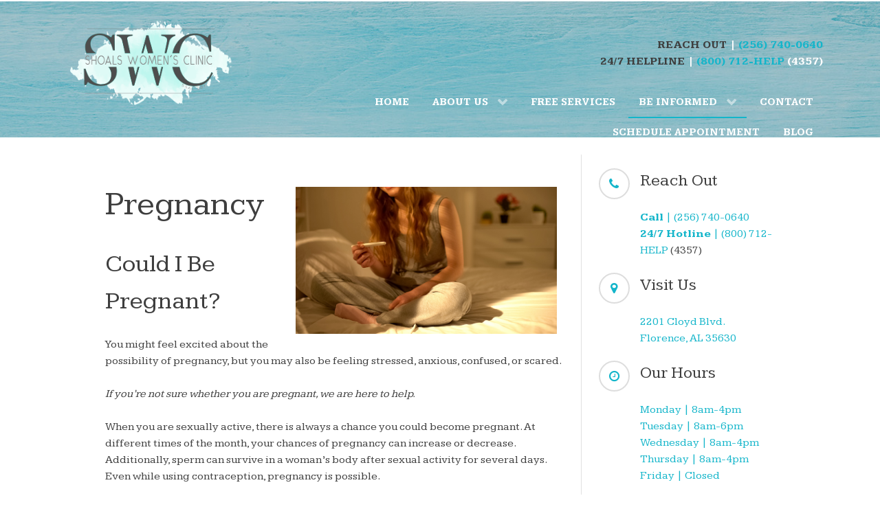

--- FILE ---
content_type: text/html; charset=utf-8
request_url: https://shoalswomensclinic.com/be-informed/pregnancy
body_size: 9460
content:
                        <!DOCTYPE html>
<html lang="en-GB" dir="ltr">
        <head>
    
            <meta name="viewport" content="width=device-width, initial-scale=1.0">
        <meta http-equiv="X-UA-Compatible" content="IE=edge" />
        

                <link rel="icon" type="image/x-icon" href="/templates/g5_nedril/custom/images/SWC%20logo19watercolor-fav.png" />
        
            
         <meta charset="utf-8" />
	<base href="https://shoalswomensclinic.com/be-informed/pregnancy" />
	<meta name="keywords" content="could I be pregnant" />
	<meta name="description" content="Could I be pregnant? Visit our website to learn the common symptoms of pregnancy. Then, schedule your free pregnancy test at Shoals Women's Clinic!" />
	<meta name="generator" content="Joomla! - Open Source Content Management" />
	<title>Shoals Womens Clinic - Florence, AL - Pregnancy</title>
	<link href="/templates/g5_nedril/custom/uikit/css/uikit.min.css" rel="stylesheet" />
	<link href="/media/gantry5/engines/nucleus/css-compiled/nucleus.css" rel="stylesheet" />
	<link href="/templates/g5_nedril/custom/css-compiled/nedril_19.css" rel="stylesheet" />
	<link href="/media/gantry5/assets/css/bootstrap-gantry.css" rel="stylesheet" />
	<link href="/media/gantry5/engines/nucleus/css-compiled/joomla.css" rel="stylesheet" />
	<link href="/media/jui/css/icomoon.css" rel="stylesheet" />
	<link href="/media/gantry5/assets/css/font-awesome.min.css" rel="stylesheet" />
	<link href="/templates/g5_nedril/custom/css-compiled/nedril-joomla_19.css" rel="stylesheet" />
	<link href="/templates/g5_nedril/custom/css-compiled/custom_19.css" rel="stylesheet" />
	<link href="https://fonts.googleapis.com/css?family=Bahiana|Bigelow+Rules|Bungee+Inline|Cabin+Sketch|Coiny|Finger+Paint|Lobster+Two|Luckiest+Guy|Megrim|Monofett|Nixie+One|Poiret+One|Pompiere|Abril+Fatface|Advent+Pro:400,700|Amatic+SC:400,700|Bungee+Inline|Comfortaa:400,700|Dancing+Script:400,700|Fontdiner+Swanky|Fredericka+the+Great|Graduate|Henny+Penny|IBM+Plex+Serif:400,700|Indie+Flower|Kameron:400,700|Kaushan+Script|Lato:400,700|Montserrat+Subrayada:400,700|Montserrat:400,700|Open+Sans+Condensed:300,700|Oxygen:400,700|Quicksand:400,500,700|Raleway:400,700|Roboto:400,700|Satisfy|Unica+One|Zilla+Slab+Highlight:400,700|Oswald:300,400,700" rel="stylesheet" />
	<style>

         {
            /* Needed for Safari (Mac) */
            width: 100%;
        }

        .g-fixed-active {
            position: fixed;
            width: 100%;
            top: 0;
            z-index: 1003;
            left: 0;
            -webkit-transition: all 0.5s;
            -moz-transition: all 0.5s;
            -ms-transition: all 0.5s;
            -o-transition: all 0.5s;
            transition: all 0.5s;
        }

        .animated {
          -webkit-transition: transform 200ms linear;
          -moz-transition: transform 200ms linear;
          -ms-transition: transform 200ms linear;
          -o-transition: transform 200ms linear;
          transition: transform 200ms linear;
        }

        .slideDown {
          -webkit-transform: translateY(0%);
          -moz-transform: translateY(0%);
          -ms-transform: translateY(0%);
          -o-transform: translateY(0%);
          transform: translateY(0%);
        }

        .slideUp {
          -webkit-transform: translateY(-100%);
          -moz-transform: translateY(-100%);
          -ms-transform: translateY(-100%);
          -o-transform: translateY(-100%);
          transform: translateY(-100%);
        }

        .animated {
          -webkit-animation-duration: 0.5s;
          -moz-animation-duration: 0.5s;
          -ms-animation-duration: 0.5s;
          -o-animation-duration: 0.5s;
          animation-duration: 0.5s;
          -webkit-animation-fill-mode: both;
          -moz-animation-fill-mode: both;
          -ms-animation-fill-mode: both;
          -o-animation-fill-mode: both;
          animation-fill-mode: both;
        }

        @-webkit-keyframes slideDownHR {
            0% {
                -webkit-transform: translateY(-100%);
            }

            100% {
                -webkit-transform: translateY(0);
            }
        }

        @-moz-keyframes slideDownHR {
            0% {
                -moz-transform: translateY(-100%);
            }

            100% {
                -moz-transform: translateY(0);
            }
        }

        @-o-keyframes slideDownHR {
            0% {
                -o-transform: translateY(-100%);
            }

            100% {
                -o-transform: translateY(0);
            }
        }

        @keyframes slideDownHR {
            0% {
                transform: translateY(-100%);
            }

            100% {
                transform: translateY(0);
            }
        }

        .animated.slideDown {
            -webkit-animation-name: slideDownHR;
            -moz-animation-name: slideDownHR;
            -o-animation-name: slideDownHR;
            animation-name: slideDownHR;
        }

        @-webkit-keyframes slideUpHR {
            0% {
                -webkit-transform: translateY(0);
            }

            100% {
                -webkit-transform: translateY(-100%);
            }
        }

        @-moz-keyframes slideUpHR {
            0% {
                -moz-transform: translateY(0);
            }

            100% {
                -moz-transform: translateY(-100%);
            }
        }

        @-o-keyframes slideUpHR {
            0% {
                -o-transform: translateY(0);
            }

            100% {
                -o-transform: translateY(-100%);
            }
        }

        @keyframes slideUpHR {
            0% {
                transform: translateY(0);
            }

            100% {
                transform: translateY(-100%);
            }
        }

        .animated.slideUp {
            -webkit-animation-name: slideUpHR;
            -moz-animation-name: slideUpHR;
            -o-animation-name: slideUpHR;
            animation-name: slideUpHR;
        }

        @-webkit-keyframes swingInX {
            0% {
                -webkit-transform: perspective(400px) rotateX(-90deg);
            }
            
            100% {
                -webkit-transform: perspective(400px) rotateX(0deg);
            }
        }

        @-moz-keyframes swingInX {
            0% {
                -moz-transform: perspective(400px) rotateX(-90deg);
            }

            100% {
                -moz-transform: perspective(400px) rotateX(0deg);
            }
        }

        @-o-keyframes swingInX {
            0% {
                -o-transform: perspective(400px) rotateX(-90deg);
            }
            
            100% {
                -o-transform: perspective(400px) rotateX(0deg);
            }
        }

        @keyframes swingInX {
            0% {
                transform: perspective(400px) rotateX(-90deg);
            }
            
            100% {
                transform: perspective(400px) rotateX(0deg);
            }
        }

        .animated.swingInX {
            -webkit-transform-origin: top;
            -moz-transform-origin: top;
            -ie-transform-origin: top;
            -o-transform-origin: top;
            transform-origin: top;
          
            -webkit-backface-visibility: visible !important;
            -webkit-animation-name: swingInX;
            -moz-backface-visibility: visible !important;
            -moz-animation-name: swingInX;
            -o-backface-visibility: visible !important;
            -o-animation-name: swingInX;
            backface-visibility: visible !important;
            animation-name: swingInX;
        }

        @-webkit-keyframes swingOutX {
            0% {
                -webkit-transform: perspective(400px) rotateX(0deg);
            }
          100% {
                -webkit-transform: perspective(400px) rotateX(-90deg);
            }
        }

        @-moz-keyframes swingOutX {
            0% {
                -moz-transform: perspective(400px) rotateX(0deg);
            }
          100% {
                -moz-transform: perspective(400px) rotateX(-90deg);
            }
        }

        @-o-keyframes swingOutX {
            0% {
                -o-transform: perspective(400px) rotateX(0deg);
            }
          100% {
                -o-transform: perspective(400px) rotateX(-90deg);
            }
        }

        @keyframes swingOutX {
            0% {
                transform: perspective(400px) rotateX(0deg);
            }
          100% {
                transform: perspective(400px) rotateX(-90deg);
            }
        }

        .animated.swingOutX {
            -webkit-transform-origin: top;
            -webkit-animation-name: swingOutX;
            -webkit-backface-visibility: visible !important;
            -moz-animation-name: swingOutX;
            -moz-backface-visibility: visible !important;
            -o-animation-name: swingOutX;
            -o-backface-visibility: visible !important;
            animation-name: swingOutX;
            backface-visibility: visible !important;
        }

        @-webkit-keyframes flipInX {
            0% {
                -webkit-transform: perspective(400px) rotateX(90deg);
                opacity: 0;
            }
            
            100% {
                -webkit-transform: perspective(400px) rotateX(0deg);
                opacity: 1;
            }
        }

        @-moz-keyframes flipInX {
            0% {
                -moz-transform: perspective(400px) rotateX(90deg);
                opacity: 0;
            }

            100% {
                -moz-transform: perspective(400px) rotateX(0deg);
                opacity: 1;
            }
        }

        @-o-keyframes flipInX {
            0% {
                -o-transform: perspective(400px) rotateX(90deg);
                opacity: 0;
            }
            
            100% {
                -o-transform: perspective(400px) rotateX(0deg);
                opacity: 1;
            }
        }

        @keyframes flipInX {
            0% {
                transform: perspective(400px) rotateX(90deg);
                opacity: 0;
            }
            
            100% {
                transform: perspective(400px) rotateX(0deg);
                opacity: 1;
            }
        }

        .animated.flipInX {
            -webkit-backface-visibility: visible !important;
            -webkit-animation-name: flipInX;
            -moz-backface-visibility: visible !important;
            -moz-animation-name: flipInX;
            -o-backface-visibility: visible !important;
            -o-animation-name: flipInX;
            backface-visibility: visible !important;
            animation-name: flipInX;
        }

        @-webkit-keyframes flipOutX {
            0% {
                -webkit-transform: perspective(400px) rotateX(0deg);
                opacity: 1;
            }
          100% {
                -webkit-transform: perspective(400px) rotateX(90deg);
                opacity: 0;
            }
        }

        @-moz-keyframes flipOutX {
            0% {
                -moz-transform: perspective(400px) rotateX(0deg);
                opacity: 1;
            }
          100% {
                -moz-transform: perspective(400px) rotateX(90deg);
                opacity: 0;
            }
        }

        @-o-keyframes flipOutX {
            0% {
                -o-transform: perspective(400px) rotateX(0deg);
                opacity: 1;
            }
          100% {
                -o-transform: perspective(400px) rotateX(90deg);
                opacity: 0;
            }
        }

        @keyframes flipOutX {
            0% {
                transform: perspective(400px) rotateX(0deg);
                opacity: 1;
            }
          100% {
                transform: perspective(400px) rotateX(90deg);
                opacity: 0;
            }
        }

        .animated.flipOutX {
            -webkit-animation-name: flipOutX;
            -webkit-backface-visibility: visible !important;
            -moz-animation-name: flipOutX;
            -moz-backface-visibility: visible !important;
            -o-animation-name: flipOutX;
            -o-backface-visibility: visible !important;
            animation-name: flipOutX;
            backface-visibility: visible !important;
        }

        @-webkit-keyframes bounceInDown {
            0% {
                opacity: 0;
                -webkit-transform: translateY(-200px);
            }

            60% {
                opacity: 1;
                -webkit-transform: translateY(30px);
            }

            80% {
                -webkit-transform: translateY(-10px);
            }

            100% {
                -webkit-transform: translateY(0);
            }
        }

        @-moz-keyframes bounceInDown {
            0% {
                opacity: 0;
                -moz-transform: translateY(-200px);
            }

            60% {
                opacity: 1;
                -moz-transform: translateY(30px);
            }

            80% {
                -moz-transform: translateY(-10px);
            }

            100% {
                -moz-transform: translateY(0);
            }
        }

        @-o-keyframes bounceInDown {
            0% {
                opacity: 0;
                -o-transform: translateY(-200px);
            }

            60% {
                opacity: 1;
                -o-transform: translateY(30px);
            }

            80% {
                -o-transform: translateY(-10px);
            }

            100% {
                -o-transform: translateY(0);
            }
        }

        @keyframes bounceInDown {
            0% {
                opacity: 0;
                transform: translateY(-200px);
            }

            60% {
                opacity: 1;
                transform: translateY(30px);
            }

            80% {
                transform: translateY(-10px);
            }

            100% {
                transform: translateY(0);
            }
        }

        .animated.bounceInDown {
            -webkit-animation-name: bounceInDown;
            -moz-animation-name: bounceInDown;
            -o-animation-name: bounceInDown;
            animation-name: bounceInDown;
        }

        @-webkit-keyframes bounceOutUp {
            0% {
                -webkit-transform: translateY(0);
            }

            30% {
                opacity: 1;
                -webkit-transform: translateY(20px);
            }

            100% {
                opacity: 0;
                -webkit-transform: translateY(-200px);
            }
        }

        @-moz-keyframes bounceOutUp {
            0% {
                -moz-transform: translateY(0);
            }

            30% {
                opacity: 1;
                -moz-transform: translateY(20px);
            }

            100% {
                opacity: 0;
                -moz-transform: translateY(-200px);
            }
        }

        @-o-keyframes bounceOutUp {
            0% {
                -o-transform: translateY(0);
            }

            30% {
                opacity: 1;
                -o-transform: translateY(20px);
            }

            100% {
                opacity: 0;
                -o-transform: translateY(-200px);
            }
        }

        @keyframes bounceOutUp {
            0% {
                transform: translateY(0);
            }

            30% {
                opacity: 1;
                transform: translateY(20px);
            }

            100% {
                opacity: 0;
                transform: translateY(-200px);
            }
        }

        .animated.bounceOutUp {
            -webkit-animation-name: bounceOutUp;
            -moz-animation-name: bounceOutUp;
            -o-animation-name: bounceOutUp;
            animation-name: bounceOutUp;
        }
        .g-slideshow-desc {
max-width:1000px;
}#g-showcase .section-background-overlay {
min-height: 200px !important;
}
	</style>
	<script src="/media/jui/js/jquery.min.js?e4756459fad22eaccb16752aa184cb70"></script>
	<script src="/media/jui/js/jquery-noconflict.js?e4756459fad22eaccb16752aa184cb70"></script>
	<script src="/media/jui/js/jquery-migrate.min.js?e4756459fad22eaccb16752aa184cb70"></script>
	<script src="/media/jui/js/jquery.ui.core.min.js?e4756459fad22eaccb16752aa184cb70"></script>
	<script src="/media/jui/js/jquery.ui.sortable.min.js?e4756459fad22eaccb16752aa184cb70"></script>
	<script src="/media/jui/js/bootstrap.min.js?e4756459fad22eaccb16752aa184cb70"></script>
	<script src="/templates/g5_nedril/custom/uikit/js/uikit.min.js"></script>
	<script src="/templates/g5_nedril/custom/js/ews-particles.js"></script>

    
                    <!-- Microsft Clarity Heatmapping -->
<script type="text/javascript">
    (function(c,l,a,r,i,t,y){
        c[a]=c[a]||function(){(c[a].q=c[a].q||[]).push(arguments)};
        t=l.createElement(r);t.async=1;t.src="https://www.clarity.ms/tag/"+i;
        y=l.getElementsByTagName(r)[0];y.parentNode.insertBefore(t,y);
    })(window, document, "clarity", "script", "sfdf9u60bv");
</script>

<!-- Google tag (gtag.js) -->
<script async src="https://www.googletagmanager.com/gtag/js?id=G-4J4NQFHXKY"></script>
<script>
  window.dataLayer = window.dataLayer || [];
  function gtag(){dataLayer.push(arguments);}
  gtag('js', new Date());

  gtag('config', 'G-4J4NQFHXKY');
</script>
<script type="text/javascript" src="//cdn.callrail.com/companies/547037520/e011116733836ebe9b7d/12/swap.js"></script> 
<meta name="google-site-verification" content="sNG7vNV_1Ml6cODK4WsO4VL7Afp525kCl5M-YFNA6Uc" />
<!-- Google tag (gtag.js) -->
<script async src="https://www.googletagmanager.com/gtag/js?id=G-24ZCE3CYYE"></script>
<script>
  window.dataLayer = window.dataLayer || [];
  function gtag(){dataLayer.push(arguments);}
  gtag('js', new Date());

  gtag('config', 'G-24ZCE3CYYE');
</script>
<script type="application/ld+json">
{
  "@context": "https://schema.org",
  "@type": "LocalBusiness",
  "name": "Shoals Women's Clinic",
  "description": "Shoal's Women's Clinic, a nonprofit organization offering free and confidential services to individuals facing unplanned pregnancies. Their services range from free pregnancy tests, ultrasounds, options counseling (covering abortion and abortion information, adoption, and parenting), STI information, and community resources. The center operates in Florence, AL.",
  "image": "https://shoalswomensclinic.com/templates/g5_nedril/custom/images/SWC%20logo19watercolor.png",
  "@id": "",
  "url": "https://shoalswomensclinic.com/",
  "telephone": "(256) 680-9097",
  "address": {
    "@type": "PostalAddress",
    "streetAddress": "2201 Cloyd Blvd.",
    "addressLocality": "Florence",
    "addressRegion": "AL",
    "postalCode": "35630",
    "addressCountry": "US"
  },
  "openingHoursSpecification": [{
    "@type": "OpeningHoursSpecification",
    "dayOfWeek": [
      "Monday",
      "Wednesday",
      "Thursday"
    ],
    "opens": "08:00",
    "closes": "16:00"
  },{
    "@type": "OpeningHoursSpecification",
    "dayOfWeek": "Tuesday",
    "opens": "08:00",
    "closes": "18:00"
  }] 
}
</script>

            
</head>

    <body class="site com_gantry5 view-custom no-layout no-task dir-ltr itemid-115 outline-19 g-offcanvas-left g-edrilidebaright g-style-">
        
                    

        <div id="g-offcanvas"  data-g-offcanvas-swipe="1" data-g-offcanvas-css3="1">
                        <div class="g-grid">                        

        <div class="g-block size-100">
             <div id="mobile-menu-6978-particle" class="g-content g-particle">            <div id="g-mobilemenu-container" data-g-menu-breakpoint="48rem"></div>
            </div>
        </div>
            </div>
    </div>
        <div id="g-page-surround">
            <div class="g-offcanvas-hide g-offcanvas-toggle" role="navigation" data-offcanvas-toggle aria-controls="g-offcanvas" aria-expanded="false"><i class="fa fa-fw fa-bars"></i></div>                        

                                        



    


                
    
                        <section id="g-navigation" class="g-flushed">

    <div class="section-background"
    ><!-- end opening .section-background -->

    <div class="section-background-overlay" >

                <div class="g-container">                                <div class="g-grid">                        

        <div class="g-block size-30">
             <section id="g-Navigation-Left">

    <div class="section-background"
    ><!-- end opening .section-background -->

    <div class="section-background-overlay" >

                                        <div class="g-grid">                        

        <div id="nav-logo-block" class="g-block size-100">
             <div id="logo-2260-particle" class="g-content g-particle">            <a href="/" target="_self" title="" aria-label="" rel="home" >
                        <img src="/templates/g5_nedril/custom/images/SWC%20logo19watercolor.png"  alt="" />
            </a>
            </div>
        </div>
            </div>
            

    </div><!-- .section-background -->

    </div><!-- .section-background-overlay -->
    </section>

    
            


    
    


    <script>
        jQuery('.bottomRounded').each(function() {
            jQuery('path', this).css('fill', jQuery(this).prev('section').css('background-color'));
            jQuery('path', this).css('fill', jQuery(this).prev('main').css('background-color'));
            //jQuery(this).nextAll('section:first').css({'margin-top':'-75px', 'padding-top':'85px'});
        })

        jQuery('.topRounded').each(function() {
            jQuery('path', this).css('fill', jQuery(this).next('section').css('background-color'));
            jQuery('path', this).css('fill', jQuery(this).next('main').css('background-color'));
            //jQuery(this).nextAll('section:first').css({'margin-top':'-75px', 'padding-top':'85px'});
        })
        //jQuery(".bottomRounded").nextAll('main:first').css({'margin-top':'-82px', 'padding-top':'85px'});
        //jQuery(".bottomRounded").nextAll('footer:first').css({'margin-top':'-80px', 'padding-top':'85px'});
    </script>
        </div>
                    

        <div class="g-block size-70">
             <section id="g-Navigation-Right">

    <div class="section-background"
    ><!-- end opening .section-background -->

    <div class="section-background-overlay" >

                                        <div class="g-grid">                        

        <div class="g-block size-100">
             <div id="custom-9385-particle" class="g-content g-particle">            <div class="customContent" style="
	
				background:rgba(255, 255, 255, 0);
	
				border: solid 1px rgba(255, 255, 255, 0);
	
		
">
   <!-- CONTENT --> <p style="text-align: right;"><span style="font-size: 16px;"> <strong><span class="force-accent-2">Reach Out</span> | <a target="_blank" href="tel:256-740-0640" rel="noopener noreferrer">(256) 740-0640</a></strong><br /> <strong><span class="force-accent-2">24/7 Helpline</span> | <a target="_blank" href="tel:800-712-4357" rel="noopener noreferrer">(800) 712-HELP</a> (4357)</strong> </span></p> <!-- CONTENT -->
    
 </div>

 <div></div>
            </div>
        </div>
            </div>
                            <div class="g-grid">                        

        <div class="g-block size-100 equal-height align-right hidden-phone main-men">
             <div id="menu-4172-particle" class="g-content g-particle">            <nav class="g-main-nav" data-g-hover-expand="true">
        <ul class="g-toplevel">
                                                                                                                
        
                
        
                
        
        <li class="g-menu-item g-menu-item-type-component g-menu-item-101 g-standard  ">
                            <a class="g-menu-item-container" href="/">
                                                                <span class="g-menu-item-content">
                                    <span class="g-menu-item-title">Home</span>
            
                    </span>
                                                </a>
                                </li>
    
                                                                                                
        
                
        
                
        
        <li class="g-menu-item g-menu-item-type-heading g-menu-item-107 g-parent g-standard  ">
                            <div class="g-menu-item-container" data-g-menuparent="">                                                                            <span class="g-nav-header g-menu-item-content">            <span class="g-menu-item-title">About Us</span>
            </span>
                                        <span class="g-menu-parent-indicator"></span>                            </div>                                                                <ul class="g-dropdown g-inactive g-fade g-dropdown-right">
            <li class="g-dropdown-column">
                        <div class="g-grid">
                        <div class="g-block size-100">
            <ul class="g-sublevel">
                <li class="g-level-1 g-go-back">
                    <a class="g-menu-item-container" href="#" data-g-menuparent=""><span>Back</span></a>
                </li>
                                                                                                                    
        
                
        
                
        
        <li class="g-menu-item g-menu-item-type-component g-menu-item-108  ">
                            <a class="g-menu-item-container" href="/about-us/our-center">
                                                                <span class="g-menu-item-content">
                                    <span class="g-menu-item-title">Our Center</span>
            
                    </span>
                                                </a>
                                </li>
    
                                                                                                
        
                
        
                
        
        <li class="g-menu-item g-menu-item-type-component g-menu-item-109  ">
                            <a class="g-menu-item-container" href="/about-us/what-to-expect">
                                                                <span class="g-menu-item-content">
                                    <span class="g-menu-item-title">What to Expect</span>
            
                    </span>
                                                </a>
                                </li>
    
    
            </ul>
        </div>
            </div>

            </li>
        </ul>
            </li>
    
                                                                                                
        
                
        
                
        
        <li class="g-menu-item g-menu-item-type-component g-menu-item-110 g-standard  ">
                            <a class="g-menu-item-container" href="/free-services">
                                                                <span class="g-menu-item-content">
                                    <span class="g-menu-item-title">Free Services</span>
            
                    </span>
                                                </a>
                                </li>
    
                                                                                                
        
                
        
                
        
        <li class="g-menu-item g-menu-item-type-heading g-menu-item-111 g-parent active g-standard  ">
                            <div class="g-menu-item-container" data-g-menuparent="">                                                                            <span class="g-nav-header g-menu-item-content">            <span class="g-menu-item-title">Be Informed</span>
            </span>
                                        <span class="g-menu-parent-indicator"></span>                            </div>                                                                <ul class="g-dropdown g-inactive g-fade g-dropdown-right">
            <li class="g-dropdown-column">
                        <div class="g-grid">
                        <div class="g-block size-100">
            <ul class="g-sublevel">
                <li class="g-level-1 g-go-back">
                    <a class="g-menu-item-container" href="#" data-g-menuparent=""><span>Back</span></a>
                </li>
                                                                                                                    
        
                
        
                
        
        <li class="g-menu-item g-menu-item-type-component g-menu-item-112  ">
                            <a class="g-menu-item-container" href="/be-informed/abortion-information">
                                                                <span class="g-menu-item-content">
                                    <span class="g-menu-item-title">Abortion Information</span>
            
                    </span>
                                                </a>
                                </li>
    
                                                                                                
        
                
        
                
        
        <li class="g-menu-item g-menu-item-type-component g-menu-item-113  ">
                            <a class="g-menu-item-container" href="/be-informed/abortion-recovery">
                                                                <span class="g-menu-item-content">
                                    <span class="g-menu-item-title">Abortion Recovery</span>
            
                    </span>
                                                </a>
                                </li>
    
                                                                                                
        
                
        
                
        
        <li class="g-menu-item g-menu-item-type-component g-menu-item-114  ">
                            <a class="g-menu-item-container" href="/be-informed/emergency-contraception">
                                                                <span class="g-menu-item-content">
                                    <span class="g-menu-item-title">Emergency Contraception</span>
            
                    </span>
                                                </a>
                                </li>
    
                                                                                                
        
                
        
                
        
        <li class="g-menu-item g-menu-item-type-component g-menu-item-115 active  ">
                            <a class="g-menu-item-container" href="/be-informed/pregnancy">
                                                                <span class="g-menu-item-content">
                                    <span class="g-menu-item-title">Pregnancy</span>
            
                    </span>
                                                </a>
                                </li>
    
                                                                                                
        
                
        
                
        
        <li class="g-menu-item g-menu-item-type-component g-menu-item-116  ">
                            <a class="g-menu-item-container" href="/be-informed/sexual-health">
                                                                <span class="g-menu-item-content">
                                    <span class="g-menu-item-title">Sexual Health</span>
            
                    </span>
                                                </a>
                                </li>
    
                                                                                                
        
                
        
                
        
        <li class="g-menu-item g-menu-item-type-component g-menu-item-117  ">
                            <a class="g-menu-item-container" href="/be-informed/for-men">
                                                                <span class="g-menu-item-content">
                                    <span class="g-menu-item-title">For Men</span>
            
                    </span>
                                                </a>
                                </li>
    
                                                                                                
        
                
        
                
        
        <li class="g-menu-item g-menu-item-type-component g-menu-item-118  ">
                            <a class="g-menu-item-container" href="/be-informed/for-friends">
                                                                <span class="g-menu-item-content">
                                    <span class="g-menu-item-title">For Friends</span>
            
                    </span>
                                                </a>
                                </li>
    
                                                                                                
        
                
        
                
        
        <li class="g-menu-item g-menu-item-type-component g-menu-item-119  ">
                            <a class="g-menu-item-container" href="/be-informed/your-choices">
                                                                <span class="g-menu-item-content">
                                    <span class="g-menu-item-title">Your Choices</span>
            
                    </span>
                                                </a>
                                </li>
    
                                                                                                
        
                
        
                
        
        <li class="g-menu-item g-menu-item-type-component g-menu-item-160  ">
                            <a class="g-menu-item-container" href="/be-informed/abortion-pill">
                                                                <span class="g-menu-item-content">
                                    <span class="g-menu-item-title">Abortion Pill</span>
            
                    </span>
                                                </a>
                                </li>
    
                                                                                                
        
                
        
                
        
        <li class="g-menu-item g-menu-item-type-component g-menu-item-161  ">
                            <a class="g-menu-item-container" href="/be-informed/ultrasound-importance">
                                                                <span class="g-menu-item-content">
                                    <span class="g-menu-item-title">Ultrasound Importance</span>
            
                    </span>
                                                </a>
                                </li>
    
    
            </ul>
        </div>
            </div>

            </li>
        </ul>
            </li>
    
                                                                                                
        
                
        
                
        
        <li class="g-menu-item g-menu-item-type-component g-menu-item-106 g-standard  ">
                            <a class="g-menu-item-container" href="/contact">
                                                                <span class="g-menu-item-content">
                                    <span class="g-menu-item-title">Contact</span>
            
                    </span>
                                                </a>
                                </li>
    
                                                                                                
                                                                                                                                
                
        
                
        
        <li class="g-menu-item g-menu-item-type-url g-menu-item-129 g-standard  ">
                            <a class="g-menu-item-container" href="https://app.acuityscheduling.com/schedule.php?owner=17902087" target="_blank" rel="noopener&#x20;noreferrer">
                                                                <span class="g-menu-item-content">
                                    <span class="g-menu-item-title">Schedule Appointment</span>
            
                    </span>
                                                </a>
                                </li>
    
                                                                                                
        
                
        
                
        
        <li class="g-menu-item g-menu-item-type-component g-menu-item-159 g-standard  ">
                            <a class="g-menu-item-container" href="/blog">
                                                                <span class="g-menu-item-content">
                                    <span class="g-menu-item-title">Blog</span>
            
                    </span>
                                                </a>
                                </li>
    
    
        </ul>
    </nav>
            </div>
        </div>
            </div>
            

    </div><!-- .section-background -->

    </div><!-- .section-background-overlay -->
    </section>

    
            


    
    


    <script>
        jQuery('.bottomRounded').each(function() {
            jQuery('path', this).css('fill', jQuery(this).prev('section').css('background-color'));
            jQuery('path', this).css('fill', jQuery(this).prev('main').css('background-color'));
            //jQuery(this).nextAll('section:first').css({'margin-top':'-75px', 'padding-top':'85px'});
        })

        jQuery('.topRounded').each(function() {
            jQuery('path', this).css('fill', jQuery(this).next('section').css('background-color'));
            jQuery('path', this).css('fill', jQuery(this).next('main').css('background-color'));
            //jQuery(this).nextAll('section:first').css({'margin-top':'-75px', 'padding-top':'85px'});
        })
        //jQuery(".bottomRounded").nextAll('main:first').css({'margin-top':'-82px', 'padding-top':'85px'});
        //jQuery(".bottomRounded").nextAll('footer:first').css({'margin-top':'-80px', 'padding-top':'85px'});
    </script>
        </div>
            </div>
            </div>
        

    </div><!-- .section-background -->

    </div><!-- .section-background-overlay -->
    </section>

    
            


    
    


    <script>
        jQuery('.bottomRounded').each(function() {
            jQuery('path', this).css('fill', jQuery(this).prev('section').css('background-color'));
            jQuery('path', this).css('fill', jQuery(this).prev('main').css('background-color'));
            //jQuery(this).nextAll('section:first').css({'margin-top':'-75px', 'padding-top':'85px'});
        })

        jQuery('.topRounded').each(function() {
            jQuery('path', this).css('fill', jQuery(this).next('section').css('background-color'));
            jQuery('path', this).css('fill', jQuery(this).next('main').css('background-color'));
            //jQuery(this).nextAll('section:first').css({'margin-top':'-75px', 'padding-top':'85px'});
        })
        //jQuery(".bottomRounded").nextAll('main:first').css({'margin-top':'-82px', 'padding-top':'85px'});
        //jQuery(".bottomRounded").nextAll('footer:first').css({'margin-top':'-80px', 'padding-top':'85px'});
    </script>                                



    


                
    
                        <section id="g-showcase" class="g-flushed">

    <div class="section-background"
     style="
        background-image: url(/templates/g5_nedril/custom/images/EWS%201980/1036-1980.jpg);
        background-attachment:fixed;        background-position:center top;

        "><!-- end opening .section-background -->

    <div class="section-background-overlay" style="background:rgba(0, 0, 0, 0.18); ">

                <div class="g-container">                                <div class="g-grid">                        

        <div class="g-block size-100">
             <div id="custom-9655-particle" class="g-content g-particle">            <div class="customContent" style="
	
				background:#ffffff;
	
				border: solid 1px #ffffff;
	
		
">
   <!-- CONTENT -->  <!-- CONTENT -->
    
 </div>

 <div></div>
            </div>
        </div>
            </div>
            </div>
        

    </div><!-- .section-background -->

    </div><!-- .section-background-overlay -->
    </section>

    
            


    
    


    <script>
        jQuery('.bottomRounded').each(function() {
            jQuery('path', this).css('fill', jQuery(this).prev('section').css('background-color'));
            jQuery('path', this).css('fill', jQuery(this).prev('main').css('background-color'));
            //jQuery(this).nextAll('section:first').css({'margin-top':'-75px', 'padding-top':'85px'});
        })

        jQuery('.topRounded').each(function() {
            jQuery('path', this).css('fill', jQuery(this).next('section').css('background-color'));
            jQuery('path', this).css('fill', jQuery(this).next('main').css('background-color'));
            //jQuery(this).nextAll('section:first').css({'margin-top':'-75px', 'padding-top':'85px'});
        })
        //jQuery(".bottomRounded").nextAll('main:first').css({'margin-top':'-82px', 'padding-top':'85px'});
        //jQuery(".bottomRounded").nextAll('footer:first').css({'margin-top':'-80px', 'padding-top':'85px'});
    </script>                                
                                
                
    
                <section id="g-container-main" class="g-wrapper">
                <div class="g-container">                    <div class="g-grid">                        

        <div class="g-block size-70">
             <main id="g-main">

    <div class="section-background"
    ><!-- end opening .section-background -->

    <div class="section-background-overlay" >

                                        <div class="g-grid">                        

        <div class="g-block size-100">
             <div id="provided-page-content-7025-particle" class="g-content g-particle">            <div class="be-informed">

	<img src="/templates/g5_nedril/custom/images/EWS%20800/1056-800.jpg" alt="Woman reading pregnancy test." style="float:right; width:400px; padding:10px;">

<div oncopy="return false" oncut="return false" onpaste="return false"> <h1>Pregnancy</h1>
<h2>Could I Be Pregnant?</h2>
<p>You might feel excited about the possibility of pregnancy, but you may also be feeling stressed, anxious, confused, or scared.</p>
<p><em>If you&rsquo;re not sure whether you are pregnant, we are here to help. </em></p>
<p>When you are sexually active, there is always a chance you could become pregnant. At different times of the month, your chances of pregnancy can increase or decrease. Additionally, sperm can survive in a woman&rsquo;s body after sexual activity for several days. Even while using contraception, pregnancy is possible.</p>
<h2>Possible Signs and Symptoms</h2>
<p>One of the most common signs of pregnancy is a missed period. However, pregnancy is not the only reason a woman might miss her period.</p>
<p>Signs and symptoms of pregnancy vary from woman to woman and even from pregnancy to pregnancy. Some women have many signs and symptoms, while other women have no noticeable signs at all. Early indications of pregnancy may include but are not limited to:</p>
<ul>
<li>Missed period</li>
<li>Tender and swollen breasts</li>
<li>Nausea, with or without vomiting</li>
<li>Increased urination</li>
<li>Fatigue (tiredness)</li>
</ul>
<p>Other symptoms may include, but are not limited to:</p>
<ul>
<li>Light spotting</li>
<li>Cramping</li>
<li>Moodiness</li>
<li>Bloating</li>
<li>Constipation</li>
</ul>
<h2>Pregnancy Tests</h2>
<p>So, what now? The first step is to find out if you&rsquo;re pregnant.</p>
<p>If you&rsquo;re wondering if it&rsquo;s too early to test, a good rule of thumb is that a pregnancy test should be accurate right around the first day after a missed period. If your period is irregular, or you don&rsquo;t know when to expect it, waiting 17 days after you had sex to take a pregnancy test can usually give you an accurate reading. We can set up an appointment to verify your pregnancy test results.</p>
<p>Pregnancy tests are a good indication of pregnancy; however, it is important to know that they are only an indication of pregnancy. An ultrasound can confirm if you are pregnant or not. If you have had a positive pregnancy test, consider scheduling an appointment for an ultrasound for confirmation.</p>
<h2>Next Steps</h2>
<p>If you have had sex, there is a possibility of pregnancy. Our center can provide a free and confidential pregnancy test, retest, or referral. We can also provide or refer for an ultrasound to confirm your pregnancy. Contact us today. We are here to help you work through your questions confidentially.&nbsp;</p>
<p><em>Whenever you need us, we can help. Contact us by phone or by chat. </em></p>
<hr>
<p><strong>References</strong></p>
<p>American Pregnancy Association. (n.d.). <em>Early signs of pregnancy.</em> <a href="https://americanpregnancy.org/pregnancy-symptoms/early-signs-of-pregnancy/">https://americanpregnancy.org/pregnancy-symptoms/early-signs-of-pregnancy/</a></p>
<p>American Pregnancy Association. (n.d.). <em>Positive pregnancy test.</em> <a href="https://americanpregnancy.org/getting-pregnant/positive-pregnancy-test/">https://americanpregnancy.org/getting-pregnant/positive-pregnancy-test/</a></p>
<p>American Pregnancy Association. (n.d.). <em>Ultrasound: Sonogram.</em> <a href="https://americanpregnancy.org/healthy-pregnancy/pregnancy-health-wellness/ultrasound/">https://americanpregnancy.org/healthy-pregnancy/pregnancy-health-wellness/ultrasound/</a></p>
<p>Cleveland Clinic. (2023, March 3). <em>Fetal development. </em><a href="https://my.clevelandclinic.org/health/articles/7247-fetal-development-stages-of-growth">https://my.clevelandclinic.org/health/articles/7247-fetal-development-stages-of-growth</a></p>
<p>Eagleson, H. (2023, April 26). <em>Can you only get pregnant during ovulation?. </em>Parents. <a href="https://www.parents.com/getting-pregnant/trying-to-conceive/ovulation-getting-pregnant/">https://www.parents.com/getting-pregnant/trying-to-conceive/ovulation-getting-pregnant/</a></p>
<p>Mayo Clinic. (2021, December 3). <em>Symptoms of pregnancy: What happens first.</em> <a href="https://www.mayoclinic.org/healthy-lifestyle/getting-pregnant/in-depth/symptoms-of-pregnancy/art-20043853">https://www.mayoclinic.org/healthy-lifestyle/getting-pregnant/in-depth/symptoms-of-pregnancy/art-20043853</a></p>
<p>Mayo Clinic. (2022, March 8). <em>1st trimester pregnancy: What to expect.</em> <a href="https://www.mayoclinic.org/healthy-lifestyle/pregnancy-week-by-week/in-depth/pregnancy/art-20047208">https://www.mayoclinic.org/healthy-lifestyle/pregnancy-week-by-week/in-depth/pregnancy/art-20047208</a></p>
<p>Mayo Clinic. (2022, December 23). <em>Home pregnancy tests: Can you trust the results?. </em><a href="https://www.mayoclinic.org/healthy-lifestyle/getting-pregnant/in-depth/home-pregnancy-tests/art-20047940">https://www.mayoclinic.org/healthy-lifestyle/getting-pregnant/in-depth/home-pregnancy-tests/art-20047940</a></p>
<p>White, K. (2023, May 5). <em>Is it possible to get pregnant if I have sex during my period?. </em>Mayo Clinic. <a href="https://mcpress.mayoclinic.org/women-health/is-it-possible-to-get-pregnant-if-i-have-sex-during-my-period/">https://mcpress.mayoclinic.org/women-health/is-it-possible-to-get-pregnant-if-i-have-sex-during-my-period/</a></p> </div>


 </div>
            </div>
        </div>
            </div>
            

    </div><!-- .section-background -->

    </div><!-- .section-background-overlay -->
    </main>

    
            


    
    


    <script>
        jQuery('.bottomRounded').each(function() {
            jQuery('path', this).css('fill', jQuery(this).prev('section').css('background-color'));
            jQuery('path', this).css('fill', jQuery(this).prev('main').css('background-color'));
            //jQuery(this).nextAll('section:first').css({'margin-top':'-75px', 'padding-top':'85px'});
        })

        jQuery('.topRounded').each(function() {
            jQuery('path', this).css('fill', jQuery(this).next('section').css('background-color'));
            jQuery('path', this).css('fill', jQuery(this).next('main').css('background-color'));
            //jQuery(this).nextAll('section:first').css({'margin-top':'-75px', 'padding-top':'85px'});
        })
        //jQuery(".bottomRounded").nextAll('main:first').css({'margin-top':'-82px', 'padding-top':'85px'});
        //jQuery(".bottomRounded").nextAll('footer:first').css({'margin-top':'-80px', 'padding-top':'85px'});
    </script>
        </div>
                    

        <div class="g-block size-30">
             <section id="g-Main-Sidebar-Right" style="border-left&#x3A;solid&#x20;1px&#x20;&#x23;e1e1e1&#x3B;">

    <div class="section-background"
    ><!-- end opening .section-background -->

    <div class="section-background-overlay" >

                                        <div class="g-grid">                        

        <div class="g-block size-100 visible-phone">
             <div id="divider-8709-particle" class="g-content g-particle">            <hr style="margin:0px; border-bottom:solid 1px #e1e1e1">
            </div>
        </div>
            </div>
                            <div class="g-grid">                        

        <div class="g-block size-100">
             <div id="contacts-3635-particle" class="g-content g-particle">            <div class="g-contacts style2 vertical" >
                                        
        
        
                            <div class="g-contacts-item" >
                
                                    <div class="g-contacts-icon">
                        <span class="fa fa-phone"></span>
                    </div>
                
                                    <div class="g-title-value-container">
                                                    <h4 class="g-contact-title">Reach Out</h4>
                        
                                                    <div class="g-contact-value"><p><a href="tel:256-740-0640"><strong>Call</strong> | (256) 740-0640<br /></a><a href="tel:800-712-4357"><strong>24/7 Hotline</strong> | (800) 712-HELP</a> (4357)</p></div>
                                            </div>
                
                            </div>
        
                    
        
        
                            <div class="g-contacts-item" >
                
                                    <div class="g-contacts-icon">
                        <span class="fa fa-map-marker"></span>
                    </div>
                
                                    <div class="g-title-value-container">
                                                    <h4 class="g-contact-title">Visit Us</h4>
                        
                                                    <div class="g-contact-value"><p><a target="_blank" href="https://goo.gl/maps/ECxKHep2u7ixwRxs8" rel="noopener noreferrer">2201 Cloyd Blvd.<br />Florence, AL 35630</a></p></div>
                                            </div>
                
                            </div>
        
                    
        
        
                            <div class="g-contacts-item" >
                
                                    <div class="g-contacts-icon">
                        <span class="fa fa-clock-o"></span>
                    </div>
                
                                    <div class="g-title-value-container">
                                                    <h4 class="g-contact-title">Our Hours</h4>
                        
                                                    <div class="g-contact-value"><p><a href="/../contact">Monday | 8am-4pm</a><br /> <a href="/../contact">Tuesday | 8am-6pm</a><br /> <a href="/../contact">Wednesday | 8am-4pm</a><br /> <a href="/../contact">Thursday | 8am-4pm</a><br /> <a href="/../contact">Friday | Closed</a></p></div>
                                            </div>
                
                            </div>
        
    
            </div>
            </div>
        </div>
            </div>
            

    </div><!-- .section-background -->

    </div><!-- .section-background-overlay -->
    </section>

    
            


    
    


    <script>
        jQuery('.bottomRounded').each(function() {
            jQuery('path', this).css('fill', jQuery(this).prev('section').css('background-color'));
            jQuery('path', this).css('fill', jQuery(this).prev('main').css('background-color'));
            //jQuery(this).nextAll('section:first').css({'margin-top':'-75px', 'padding-top':'85px'});
        })

        jQuery('.topRounded').each(function() {
            jQuery('path', this).css('fill', jQuery(this).next('section').css('background-color'));
            jQuery('path', this).css('fill', jQuery(this).next('main').css('background-color'));
            //jQuery(this).nextAll('section:first').css({'margin-top':'-75px', 'padding-top':'85px'});
        })
        //jQuery(".bottomRounded").nextAll('main:first').css({'margin-top':'-82px', 'padding-top':'85px'});
        //jQuery(".bottomRounded").nextAll('footer:first').css({'margin-top':'-80px', 'padding-top':'85px'});
    </script>
        </div>
            </div>
    </div>
        
    </section>
    
                                    



    


                
    
                        <section id="g-prefooter" class="flush g-flushed">

    <div class="section-background"
    ><!-- end opening .section-background -->

    <div class="section-background-overlay" >

                <div class="g-container">                                <div class="g-grid">                        

        <div class="g-block size-100">
             <div id="googlemap-6707-particle" class="g-content g-particle">            <div class="g-googlemap"  >
        <div id="g-map-1172503213" style="width: 100%; height: 400px;">
        </div>
    </div>
            </div>
        </div>
            </div>
                            <div class="g-grid">                        

        <div class="g-block size-100">
             <div id="custom-3035-particle" class="g-content g-particle">            <div class="customContent" style="
	
				background:#ffffff;
	
				border: solid 1px #ffffff;
	
		
">
   <!-- CONTENT --> <p style="text-align: center;">We do not offer, recommend or refer for abortions or abortifacients, but are committed to offering accurate information about abortion procedures and risks.</p> <!-- CONTENT -->
    
 </div>

 <div></div>
            </div>
        </div>
            </div>
            </div>
        

    </div><!-- .section-background -->

    </div><!-- .section-background-overlay -->
    </section>

    
            


    
    


    <script>
        jQuery('.bottomRounded').each(function() {
            jQuery('path', this).css('fill', jQuery(this).prev('section').css('background-color'));
            jQuery('path', this).css('fill', jQuery(this).prev('main').css('background-color'));
            //jQuery(this).nextAll('section:first').css({'margin-top':'-75px', 'padding-top':'85px'});
        })

        jQuery('.topRounded').each(function() {
            jQuery('path', this).css('fill', jQuery(this).next('section').css('background-color'));
            jQuery('path', this).css('fill', jQuery(this).next('main').css('background-color'));
            //jQuery(this).nextAll('section:first').css({'margin-top':'-75px', 'padding-top':'85px'});
        })
        //jQuery(".bottomRounded").nextAll('main:first').css({'margin-top':'-82px', 'padding-top':'85px'});
        //jQuery(".bottomRounded").nextAll('footer:first').css({'margin-top':'-80px', 'padding-top':'85px'});
    </script>                                



    


                
    
                        <footer id="g-footer">

    <div class="section-background"
    ><!-- end opening .section-background -->

    <div class="section-background-overlay" >

                <div class="g-container">                                <div class="g-grid">                        

        <div class="g-block  size-33-3">
             <div id="copyright-7295-particle" class="g-content g-particle">            &copy;
        2026
            </div>
        </div>
                    

        <div class="g-block  size-33-3 center">
             <div id="social-5438-particle" class="g-content g-particle">            <div class="g-social ">
                                            <a href="https://www.facebook.com/ExtendWebServices/" target="_blank" rel="noopener noreferrer" title="Facebook" aria-label="Facebook">
                <span class="fa fa-facebook"></span>                            </a>
            </div>
            </div>
        </div>
                    

        <div class="g-block  size-33-3">
             <div id="ews-branding-3198-particle" class="g-content g-particle">            <style>

	#ews-brand-particle a {
		color: ;
	}
	#ews-brand-particle a:hover {
		opacity:.5;
	}
	
</style>

	<p id="ews-brand-particle" style="font-size:12px; padding:0px; margin:0px;">Web Design and Development by <a href="http://www.extendwebservices.com" target="_blank">Extend Web Services</a></p>
            </div>
        </div>
            </div>
            </div>
        

    </div><!-- .section-background -->

    </div><!-- .section-background-overlay -->
    </footer>

    
            


    
    


    <script>
        jQuery('.bottomRounded').each(function() {
            jQuery('path', this).css('fill', jQuery(this).prev('section').css('background-color'));
            jQuery('path', this).css('fill', jQuery(this).prev('main').css('background-color'));
            //jQuery(this).nextAll('section:first').css({'margin-top':'-75px', 'padding-top':'85px'});
        })

        jQuery('.topRounded').each(function() {
            jQuery('path', this).css('fill', jQuery(this).next('section').css('background-color'));
            jQuery('path', this).css('fill', jQuery(this).next('main').css('background-color'));
            //jQuery(this).nextAll('section:first').css({'margin-top':'-75px', 'padding-top':'85px'});
        })
        //jQuery(".bottomRounded").nextAll('main:first').css({'margin-top':'-82px', 'padding-top':'85px'});
        //jQuery(".bottomRounded").nextAll('footer:first').css({'margin-top':'-80px', 'padding-top':'85px'});
    </script>                            
                        

        </div>
                    

                        <script type="text/javascript" src="/media/gantry5/assets/js/main.js"></script>
    <script type="text/javascript" src="//cdnjs.cloudflare.com/ajax/libs/headroom/0.9.3/headroom.min.js"></script>
    <script type="text/javascript" src="//cdnjs.cloudflare.com/ajax/libs/headroom/0.9.3/jQuery.headroom.js"></script>
    <script type="text/javascript" src="https://maps.googleapis.com/maps/api/js?key=AIzaSyAHN5dyGjolqCo4vcTgApIaHGlJd_FsoEE"></script>
    <script type="text/javascript">
        function initialize1172503213() {

            var latlng = new google.maps.LatLng(34.836701,-87.6456926);

                            var isDraggable = 1;
            
            var myOptions =
            {
                zoom: 13,
                center: latlng,
                mapTypeId: google.maps.MapTypeId.ROADMAP,

                
                scrollwheel: 0,
                draggable: isDraggable
            };

            var map = new google.maps.Map(document.getElementById("g-map-1172503213"), myOptions);

                            var myMarker = new google.maps.Marker(
                {
                    position: latlng,
                    map: map,
                });

                var contentString = '';

                var infowindow = new google.maps.InfoWindow({
                    content: contentString
                });

                            
            
            // Resize stuff...
            google.maps.event.addDomListener(window, "resize", function() {
                var center = map.getCenter();
                google.maps.event.trigger(map, "resize");
                map.setCenter(center); 
            });

        }
        google.maps.event.addDomListener(window, 'load', initialize1172503213);
        
    </script>
    

    

        
    </body>
</html>


--- FILE ---
content_type: text/css
request_url: https://shoalswomensclinic.com/templates/g5_nedril/custom/css-compiled/custom_19.css
body_size: 18945
content:
/* GANTRY5 DEVELOPMENT MODE ENABLED.
 *
 * WARNING: This file is automatically generated by Gantry5. Any modifications to this file will be lost!
 *
 * For more information on modifying CSS, please read:
 *
 * http://docs.gantry.org/gantry5/configure/styles
 * http://docs.gantry.org/gantry5/tutorials/adding-a-custom-style-sheet
 */

.g-hero-slider {
  position: relative;
}
@media only all and (max-width: 59.99rem) {
  .g-hero-slider {
    height: auto !important;
  }
}
.g-hero-slider .uk-slidenav-position {
  height: 100%;
  z-index: 2;
  overflow: hidden;
}
.g-hero-slider .uk-slidenav-position .uk-slider-container {
  height: 100%;
}
.g-hero-slider .uk-slidenav-position .uk-slideset, .g-hero-slider .uk-slidenav-position .uk-slider {
  height: 100%;
}
.g-hero-slider .uk-dotnav {
  margin: 0 0 0 -15px;
  position: relative;
  bottom: 50px;
}
@media only all and (max-width: 59.99rem) {
  .g-hero-slider .uk-dotnav {
    bottom: 35px;
  }
}
.g-hero-slider .uk-dotnav > * > * {
  width: 15px;
  height: 15px;
}
.g-hero-slider .g-hero-slider-item {
  display: -webkit-box;
  display: -moz-box;
  display: box;
  display: -webkit-flex;
  display: -moz-flex;
  display: -ms-flexbox;
  display: flex;
  -webkit-box-align: center;
  -moz-box-align: center;
  box-align: center;
  -webkit-align-items: center;
  -moz-align-items: center;
  -ms-align-items: center;
  -o-align-items: center;
  align-items: center;
  -ms-flex-align: center;
  -webkit-box-pack: center;
  -moz-box-pack: center;
  box-pack: center;
  -webkit-justify-content: center;
  -moz-justify-content: center;
  -ms-justify-content: center;
  -o-justify-content: center;
  justify-content: center;
  -ms-flex-pack: center;
  height: 100%;
  width: 100%;
}
@media only all and (max-width: 59.99rem) {
  .g-hero-slider .g-hero-slider-item {
    height: auto;
  }
}
.g-hero-slider .g-hero-slider-item-container {
  width: 100%;
  padding: 0 80px;
  text-align: center;
  margin-top: -7px;
}
@media only all and (max-width: 59.99rem) {
  .g-hero-slider .g-hero-slider-item-container {
    padding: 70px 50px;
  }
}
.g-hero-slider .g-hero-title {
  margin: 0;
}
.g-hero-slider .g-hero-desc {
  margin: 35px 0 0;
  font-size: 1.3rem;
}
.g-hero-slider .g-hero-buttons {
  margin: 40px 0 0;
}
.g-hero-slider .g-hero-buttons .button {
  padding: 0.8rem 1.3rem;
  font-size: 1.2rem;
  margin-right: 15px;
  min-width: 180px;
  border: 2px solid #13b5ca;
  -webkit-transition: all 0.3s;
  -moz-transition: all 0.3s;
  transition: all 0.3s;
}
.g-hero-slider .g-hero-buttons .button:hover {
  background: #1cd2ea;
  border-color: #1cd2ea;
}
.g-hero-slider .g-hero-buttons .button:last-child {
  margin-right: 0;
}
.g-hero-slider .g-hero-buttons .button > span {
  margin-right: 10px;
}
@media only all and (max-width: 59.99rem) {
  .g-hero-slider .g-hero-buttons .button {
    display: block;
    margin-right: 0;
    margin-bottom: 15px;
  }
  .g-hero-slider .g-hero-buttons .button:last-child {
    margin-bottom: 0;
  }
}
.g-hero-slider .g-hero-buttons .button.empty {
  background: none;
  border: 2px solid;
}
.g-hero-slider .g-hero-buttons .button.empty:hover {
  background: #13b5ca;
  border-color: #13b5ca;
  color: #ffffff;
}
.g-hero-slider .particles-js-canvas-el {
  position: absolute;
  top: 0;
  bottom: 0;
}
#g-top .g-touch-toggle a {
  padding: 9.125px 15px;
  border-right: 1px solid white;
  border-left: 1px solid white;
  color: #666666;
  display: inline-block;
  -webkit-transition: all 0.2s;
  -moz-transition: all 0.2s;
  transition: all 0.2s;
}
#g-top .g-touch-toggle a span {
  margin-right: 8px;
}
#g-top .g-touch-toggle a:hover {
  background: white;
}
#g-touch .uk-modal-dialog {
  padding: 0;
  border-radius: 0;
  color: #3e3e3e;
}
#g-touch .uk-modal-dialog [id*="g-map-"] {
  max-width: 100% !important;
}
#g-touch .uk-modal-dialog .uk-close {
  position: absolute;
  right: -15px;
  top: -15px;
  opacity: 1;
  font-size: 1.2rem;
  color: #ffffff;
}
#g-touch .uk-modal-dialog .uk-close:hover {
  color: #13b5ca;
}
#g-touch .g-block:last-child .g-touch-item {
  border: none;
}
#g-touch .g-touch-item {
  text-align: center;
  padding: 25px 10px;
  border-right: 1px solid #dddddd;
  font-weight: bold;
  color: #3e3e3e;
  font-size: 1rem;
  height: 100%;
  display: -webkit-box;
  display: -moz-box;
  display: box;
  display: -webkit-flex;
  display: -moz-flex;
  display: -ms-flexbox;
  display: flex;
  -webkit-box-align: center;
  -moz-box-align: center;
  box-align: center;
  -webkit-align-items: center;
  -moz-align-items: center;
  -ms-align-items: center;
  -o-align-items: center;
  align-items: center;
  -ms-flex-align: center;
  -webkit-box-pack: center;
  -moz-box-pack: center;
  box-pack: center;
  -webkit-justify-content: center;
  -moz-justify-content: center;
  -ms-justify-content: center;
  -o-justify-content: center;
  justify-content: center;
  -ms-flex-pack: center;
}
@media only all and (max-width: 59.99rem) {
  #g-touch .g-touch-item {
    border-right: none;
    border-bottom: 1px solid #dddddd;
    padding: 15px 10px;
  }
}
#g-touch .g-touch-item a {
  color: #3e3e3e;
}
#g-touch .g-touch-item .g-touch-item-icon {
  margin-right: 9px;
}
.g-main-feature {
  margin-left: -0.938rem;
  margin-right: -0.938rem;
}
.g-main-feature .g-main-feature-left .g-content {
  margin: 0 0.625rem 0 0;
  padding-top: 0;
  padding-bottom: 0;
}
.g-main-feature .g-main-feature-right .g-content {
  margin: 0 0 0 0.625rem;
  padding-top: 0;
  padding-bottom: 0;
}
.g-main-feature .g-main-feature-right.align-right {
  text-align: right;
}
.g-main-feature .g-main-feature-title {
  margin-top: -5px;
}
.g-main-feature .image-bottom {
  margin-bottom: -3.063rem;
}
.g-main-feature .g-main-feature-link {
  margin-top: 5px;
}
.g-main-feature .g-main-feature-link i {
  margin-right: 10px;
}
.g-main-feature .g-main-feature-link.g-button2 {
  margin-left: 25px;
}
@media only all and (max-width: 30rem) {
  .g-main-feature .g-main-feature-link.g-button2 {
    margin-left: 0;
  }
}
@media only all and (max-width: 30rem) {
  .g-main-feature .g-main-feature-link {
    display: block;
  }
}
.g-main-feature .g-main-feature-desc i {
  margin-right: 8px;
}
@media only all and (min-width: 60rem) and (max-width: 61.99rem) {
  .g-main-feature .image-block {
    display: none;
  }
}
@media only all and (max-width: 59.99rem) {
  .g-main-feature .image-block {
    display: none;
  }
}
.g-contacts .g-grid {
  margin-left: -0.938rem;
  margin-right: -0.938rem;
}
.g-contacts .g-content {
  margin: 0;
  padding-top: 0;
  padding-bottom: 0;
}
.g-contacts .g-contacts-item {
  text-align: left;
}
@media only all and (max-width: 59.99rem) {
  .g-contacts .g-contacts-item {
    margin-left: 0 !important;
    margin-right: 0 !important;
    display: block !important;
  }
  .g-contacts .g-contacts-item:last-child {
    margin-bottom: 0 !important;
  }
}
.g-contacts.vertical .g-contacts-item {
  display: block;
}
.g-contacts.horizontal .g-contacts-item:not(.g-block) {
  display: inline-block;
  margin-right: 35px;
}
.g-contacts.horizontal .g-contacts-item:not(.g-block):last-child {
  margin-right: 0;
}
@media only all and (max-width: 59.99rem) {
  .g-contacts.style1 .g-contacts-item {
    margin-bottom: 7px;
  }
}
.g-contacts.style1 .g-contacts-icon {
  margin-right: 5px;
}
.g-contacts.style1.vertical .g-contacts-item {
  margin-bottom: 7px;
}
.g-contacts.style1.vertical .g-contacts-item:last-child {
  margin-bottom: 0;
}
@media only all and (max-width: 59.99rem) {
  .g-contacts.style2 .g-contacts-item {
    margin-bottom: 25px;
  }
  .g-contacts.style2 .g-contacts-item:not(.g-block) .g-contacts-icon {
    margin-top: 0 !important;
  }
}
.g-contacts.style2 .g-contacts-item.g-block {
  align-self: center;
}
.g-contacts.style2.horizontal .g-contacts-item:not(.g-block) .g-contacts-icon {
  margin-top: -5px;
}
.g-contacts.style2 .g-contacts-icon {
  float: left;
  border: 2px solid #dddddd;
  border-radius: 50%;
  font-size: 18px;
  height: 45px;
  line-height: 45px;
  text-align: center;
  width: 45px;
  color: #13b5ca;
}
.g-contacts.style2 .g-contacts-icon > span {
  position: relative;
  top: -1px;
}
.g-contacts.style2 .g-title-value-container {
  margin-left: 60px;
}
.g-contacts.style2 .g-contact-title {
  margin-top: -5px;
  margin-bottom: 0;
}
.g-contacts.style2.vertical .g-contacts-item {
  margin-bottom: 25px;
}
.g-contacts.style2.vertical .g-contacts-item:last-child {
  margin-bottom: 0;
}
#g-top .g-contacts .g-contacts-item {
  display: inline-block;
  padding: 11px 15px;
  border-right: 1px solid white;
  margin-left: -4px;
  margin-bottom: 0;
}
#g-top .g-contacts .g-contacts-item:first-child {
  border-left: 1px solid white;
  margin-left: 0;
}
#g-top .g-contacts .g-contacts-item:last-child {
  margin-right: 0;
}
#g-top .g-contacts .g-contacts-item > a {
  color: #666666;
}
#g-offcanvas .g-contacts .g-contacts-item {
  margin-left: 0 !important;
  margin-right: 0 !important;
  display: block !important;
}
#g-offcanvas .g-contacts .g-contacts-item:last-child {
  margin-bottom: 0 !important;
}
#g-offcanvas .g-contacts.style1 .g-contacts-item {
  margin-bottom: 7px;
}
#g-offcanvas .g-contacts.style2 .g-contacts-item {
  margin-bottom: 25px;
}
#g-offcanvas .g-contacts.style2 .g-contacts-item:not(.g-block) .g-contacts-icon {
  margin-top: 0 !important;
}
#g-offcanvas .g-contacts .g-block {
  -webkit-flex-grow: 0;
  -moz-flex-grow: 0;
  flex-grow: 0;
  -ms-flex-positive: 0;
  -webkit-flex-basis: 100%;
  -moz-flex-basis: 100%;
  flex-basis: 100%;
  -ms-flex-preferred-size: 100%;
}
[dir="rtl"] #g-top .g-contacts .g-contacts-item {
  border-right: none;
  border-left: 1px solid white;
}
[dir="rtl"] #g-top .g-contacts .g-contacts-item:first-child {
  border-right: 1px solid white;
}
[dir="rtl"] .g-contacts .g-contacts-item {
  text-align: right;
}
[dir="rtl"] .g-contacts.horizontal .g-contacts-item:not(.g-block) {
  display: inline-block;
  margin-left: 35px;
  margin-right: 0;
}
[dir="rtl"] .g-contacts.horizontal .g-contacts-item:not(.g-block):last-child {
  margin-left: 0;
}
[dir="rtl"] .g-contacts.style1 .g-contacts-icon {
  margin-left: 5px;
  margin-right: 0;
}
[dir="rtl"] .g-contacts.style2 .g-contacts-icon {
  float: right;
}
[dir="rtl"] .g-contacts.style2 .g-title-value-container {
  margin-right: 60px;
  margin-left: 0;
}
.g-paypaldonate {
  margin-left: -0.938rem;
  margin-right: -0.938rem;
  text-align: center;
}
.g-paypaldonate .g-paypaldonate-form form {
  margin: 0;
}
.g-paypaldonate .g-paypaldonate-form .g-paypaldonate-button .g-paypaldonate-icon {
  padding: 1.5rem;
  background: rgba(0, 0, 0, 0.2);
}
.g-paypaldonate .g-paypaldonate-form .g-paypaldonate-button input[type="submit"] {
  background: transparent;
  padding: 1.25rem;
  margin-top: -3px;
}
.g-paypaldonate .g-paypaldonate-form .g-paypaldonate-button.button {
  padding: 0;
  border: 0;
}
.eb-container * {
  border-radius: 0px;
}
.eb-container .eb-event-date-container, .eb-container .eb-event-date {
  border-radius: 100%;
  -webkit-border-radius: 100%;
}
.eb-container .eb-event-date {
  width: 70px;
  height: 70px;
}
.eb-container a.btn, .eb-container button.btn {
  background: transparent;
  color: #13b5ca;
  box-shadow: none;
  border: solid 1px #13b5ca;
  border-radius: 0px;
}
.eb-container a.btn .caret, .eb-container button.btn .caret {
  border-top: 4px solid #13b5ca;
}
.eb-container a.btn i:before, .eb-container button.btn i:before {
  color: #13b5ca;
}
.eb-container .dropdown-menu > li a:hover {
  background: transparent;
  opacity: 0.8;
}
.eb-container .dropdown-menu .google, .eb-container .dropdown-menu .yahoo {
  background-image: none !important;
}
.eb-container .dropdown-menu .download {
  display: none;
}
.eb-container a.btn-primary {
  color: #ffffff !important;
  background: #13b5ca;
}
.eb-container .eb-btn-pinterest, .eb-container .eb-btn-digg, .eb-container .eb-btn-delicious {
  display: none;
}
@media (max-width: 60rem) {
  .g-offcanvas-toggle, .g-offcanvas-hide {
    display: block !important;
    z-index: 1000;
    font-size: 2.5rem;
  }
}
.customContent img {
  padding: 10px;
}
a:hover {
  text-decoration: none !important;
}
#g-topper {
  background: #ffffff;
}
#g-topper .nav-logo img {
  width: 100%;
  max-width: 175px;
}
#g-header .g-content {
  padding-top: 5px;
  margin-top: 5px;
  padding-bottom: 5px;
  margin-bottom: 5px;
}
#g-header .g-content h1, #g-header .g-content h2, #g-header .g-content h3, #g-header .g-content h4, #g-header .g-content h5, #g-header .g-content h6, #g-header .g-content p, #g-header .g-content span, #g-header .g-content a {
  padding-top: 0px;
  margin-top: 0px;
  padding-bottom: 0px;
  margin-bottom: 0px;
}
#g-navigation {
  box-shadow: 0px 2px 1px rgba(0, 0, 0, 0.45);
}
#g-navigation .nav-logo img {
  width: 100%;
  max-width: 175px;
}
#g-main {
  margin-top: 0px;
  padding-top: 0px;
}
.split-container {
  margin-left: 15px;
  margin-right: 15px;
}
.split-feature.col-md-6, .split-feature.col-md-4 {
  padding: 15px;
  outline-offset: -15px;
  outline-color: transparent;
}
@media (max-width: 768px) {
  .split-feature.col-md-6, .split-feature.col-md-4 {
    padding: 0px;
    outline-offset: 0px;
  }
}
.sf-row {
  display: flex;
  flex-wrap: wrap;
}
.sf-row .col-md-6 {
  width: 50%;
  flex-basis: 50%;
}
.sf-row .col-md-4 {
  width: 33.333%;
  flex-basis: 33.333%;
}
@media (max-width: 60rem) {
  .sf-row .col-md-6 {
    width: 100%;
    flex-basis: 100%;
  }
  .sf-row .col-md-4 {
    width: 100%;
    flex-basis: 100%;
  }
}
.split-feature {
  margin-bottom: 25px;
}
.split-feature .split-image {
  background-position: center center;
  background-size: cover;
}
.split-feature .split-content {
  padding: 15px;
}
.g-accordion-item {
  border: solid 1px #e1e1e1;
  padding: 10px;
  margin-bottom: 10px;
}
.g-accordion-item .accordTitle {
  display: inline-block;
  margin: 0px;
  margin-left: 15px;
}
.g-accordion-item .accordTitle i {
  display: inline-block;
  margin-right: 15px;
}
.g-accordion-item .imgSquareContainer {
  max-width: 450px;
  display: block;
  margin: auto;
}
.g-accordion-item .accordSubTitle {
  margin-left: 15px;
}
.g-accordion-item .uk-accordion-title {
  background: transparent !important;
  border: none !important;
  padding: 0px !important;
}
.g-accordion-item .desc {
  margin-top: -15px;
}
.g-accordion-item .desc p {
  font-size: 14px;
}
@media (max-width: 960px) {
  .g-accordion-item .desc {
    margin-top: 0px;
  }
}
.g-accordion-item .dropDiv {
  text-align: right;
}
.g-accordion-item .dropNote {
  padding: 10px;
  background: #13b5ca;
  color: #ffffff;
}
.uk-active .dropNote {
  display: none;
}
.g-slideshow-contentBlock {
  display: block;
  margin: auto;
  width: auto;
  max-width: 1100px;
}
.g-slideshow-desc {
  display: inline-block;
  max-width: 600px;
}
.g-slideshow-button {
  display: block;
  margin: auto;
  width: auto;
  max-width: 1100px;
}
.g-slideshow-button button:hover {
  opacity: 0.75;
}
.entireParticleLink .image-box {
  margin-bottom: 5px;
}
.entireParticleLink:hover .image-box {
  margin-bottom: 0px;
}
.entireParticleLink:hover .image-box .imgSquareContainer {
  margin-top: 5px;
}
/* #### BORDER WIDTHS */
.bw0 {
  border-width: 0px;
}
.bw1 {
  border-width: 1px;
}
.bw2 {
  border-width: 2px;
}
.bw3 {
  border-width: 3px;
}
.bw4 {
  border-width: 4px;
}
.bw5 {
  border-width: 5px;
}
.bw6 {
  border-width: 6px;
}
.bw8 {
  border-width: 8px;
}
.bw10 {
  border-width: 10px;
}
/* #### BORDER RADIUS' */
.br5 {
  border-radius: 5px;
}
.br10 {
  border-radius: 10px;
}
.br20 {
  border-radius: 20px;
}
h1 {
  font-size: 48px;
}
h2 {
  font-size: 36px;
}
h3 {
  font-size: 28px;
}
h4 {
  font-size: 24px;
}
h5 {
  font-size: 18px;
}
/* #### FONT SIZE */
.f10 {
  font-size: 10px;
}
.f12 {
  font-size: 12px;
}
.f14 {
  font-size: 14px;
}
.f16 {
  font-size: 16px;
}
.f18 {
  font-size: 18px;
}
.f22 {
  font-size: 22px;
}
.f24 {
  font-size: 24px;
}
.f28 {
  font-size: 28px;
}
.f36 {
  font-size: 36px;
}
.f48 {
  font-size: 48px;
}
.f60 {
  font-size: 60px;
}
.f72 {
  font-size: 72px;
}
.f80 {
  font-size: 80px;
}
.f90 {
  font-size: 90px;
}
@media (max-width: 768px) {
  .f48 {
    font-size: 38px;
  }
  .f60 {
    font-size: 48px;
  }
  .f72 {
    font-size: 52px;
  }
  .f80 {
    font-size: 58px;
  }
  .f90 {
    font-size: 62px;
  }
}
/*max width 768*/
@media (max-width: 480px) {
  .f24 {
    font-size: 18px;
  }
  .f28 {
    font-size: 22px;
  }
  .f36 {
    font-size: 30px;
  }
  .f48 {
    font-size: 34px;
  }
  .f60 {
    font-size: 36px;
  }
  .f72 {
    font-size: 38px;
  }
  .f80 {
    font-size: 40px;
  }
  .f90 {
    font-size: 44px;
  }
}
/*max width 480*/
.padSmall {
  padding: 5px 10px 5px 10px !important;
}
.padMedium {
  padding: 10px 20px 10px 20px !important;
}
.padLarge {
  padding: 15px 40px 15px 40px !important;
}
#g-topper a {
  color: #0a6470;
}
#g-header a {
  color: #0a6470;
}
#g-showcase a {
  color: #0a6470;
}
#g-feature a {
  color: #0a6470;
}
#g-main a {
  color: #0a6470;
}
#g-subfeature a {
  color: #0a6470;
}
#g-prefooter a {
  color: #0a6470;
}
#g-footer a {
  color: #0a6470;
}
.force-accent-1, .mce-force-accent-1 .mce-text {
  color: #13b5ca !important;
}
.force-accent-2, .mce-force-accent-2 .mce-text {
  color: #3e3e3e !important;
}
.force-accent-3, .mce-force-accent-3 .mce-text {
  color: #b4f0f8 !important;
}
.force-accent-4, .mce-force-accent-4 .mce-text {
  color: #0a6470 !important;
}
.mce-bs-icon-btn.mce-first {
  display: none;
}
#tinymce .button-white-block {
  background: transparent;
  color: #ffffff;
  text-shadow: 1px 1px #afafaf;
  padding: 15px 20px 15px 20px;
  border: solid 1px #ffffff;
  box-shadow: 1px 1px 1px #3c3c3c;
}
.tmce-button:hover {
  opacity: 0.85;
}
.button-v1 {
  background: #13b5ca;
  color: #ffffff;
  padding: 15px 20px 15px 20px;
}
.button-v1 a {
  color: #ffffff !important;
}
.button-v2 {
  background: #3e3e3e;
  color: #ffffff;
  padding: 15px 20px 15px 20px;
}
.button-v2 a {
  color: #ffffff !important;
}
.button-v3 {
  background: transparent;
  color: #13b5ca;
  padding: 15px 20px 15px 20px;
  border: solid 1px #13b5ca;
}
.button-v3 a {
  color: #13b5ca !important;
}
.button-v4 {
  background: transparent;
  color: #3e3e3e;
  padding: 15px 20px 15px 20px;
  border: solid 1px #3e3e3e;
}
.button-v4 a {
  color: #3e3e3e !important;
}
.button-dark-block {
  background: transparent;
  color: #3e3e3e;
  padding: 15px 20px 15px 20px;
  border: solid 1px #3e3e3e;
}
.button-dark-block a {
  color: #3e3e3e !important;
}
.button-white-block {
  background: transparent;
  color: #ffffff;
  padding: 15px 20px 15px 20px;
  border: solid 1px #ffffff;
}
.button-white-block a {
  color: #ffffff !important;
}
.g-home #g-showcase * {
  background-attachment: fixed;
}
.g-home #g-feature {
  position: relative;
  margin-top: -100px;
  background: linear-gradient(to bottom, rgba(255, 255, 255, 0) 0%, white 50px);
}
.g-home #g-feature .g-container {
  margin-top: -150px;
}
@media (max-width: 60rem) {
  .g-home #g-showcase * {
    background-attachment: unset !important;
  }
}
body {
  font-size: 16px;
}
.g-container {
  width: 80%;
}
/*# sourceMappingURL=custom_19.css.map */

--- FILE ---
content_type: application/javascript
request_url: https://shoalswomensclinic.com/templates/g5_nedril/custom/js/ews-particles.js
body_size: 788
content:
function textOnImage() {

jQuery('.text-on-image').each(function() {

var parentHeight = jQuery(this).height();
var childHeight = jQuery(this).children('.textLines').height();
jQuery(this).children('.textLines').css('margin-top', (parentHeight - childHeight) / 2);

});

};

function imgSquareContainer() {

	jQuery('.imgSquareContainer').each( function() {

		var imgWidth = jQuery(this).css('width');

		jQuery(this).css('height', imgWidth);

	});

};

function homeSlide() {

	var starterMargin = jQuery('.slideshowBlock').css('margin-top');
	var newMargin = starterMargin - 150;

	jQuery('.slideshowBlock').css('margin-top', newMargin);


};// homeSlide

jQuery(window).ready( function() {
	setTimeout(imgSquareContainer, 100);
	setTimeout(textOnImage, 100);
	//setTimeout(homeSlide, 100);
})

jQuery(window).resize( function() {

	imgSquareContainer();
	textOnImage();
	//homeSlide()

});


